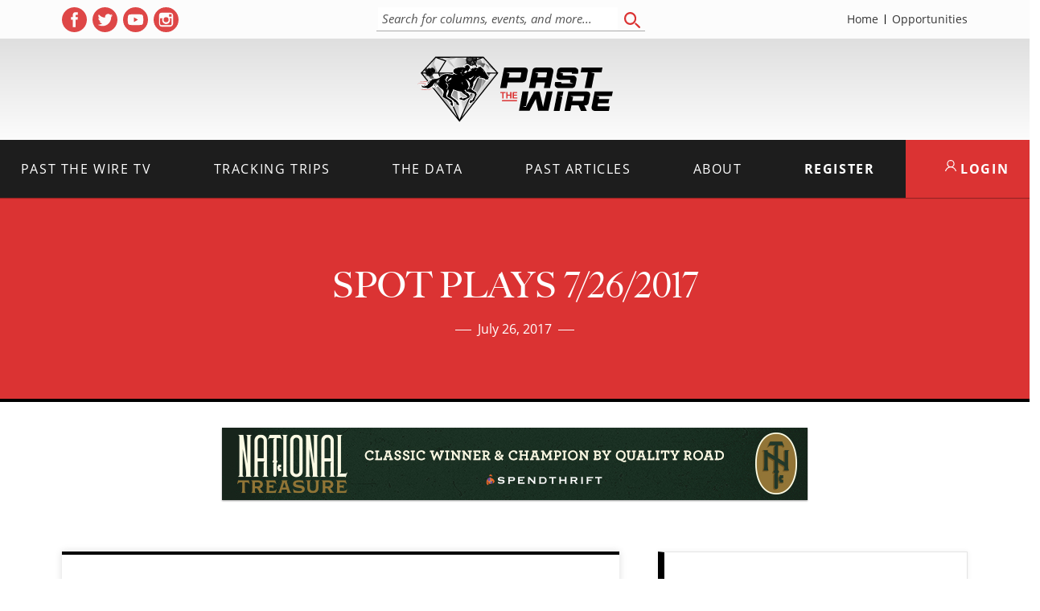

--- FILE ---
content_type: text/html; charset=utf-8
request_url: https://www.google.com/recaptcha/api2/anchor?ar=1&k=6LfHrSkUAAAAAPnKk5cT6JuKlKPzbwyTYuO8--Vr&co=aHR0cHM6Ly9wYXN0dGhld2lyZS5jb206NDQz&hl=en&v=N67nZn4AqZkNcbeMu4prBgzg&size=invisible&anchor-ms=20000&execute-ms=30000&cb=g85zxqpmzbw9
body_size: 49423
content:
<!DOCTYPE HTML><html dir="ltr" lang="en"><head><meta http-equiv="Content-Type" content="text/html; charset=UTF-8">
<meta http-equiv="X-UA-Compatible" content="IE=edge">
<title>reCAPTCHA</title>
<style type="text/css">
/* cyrillic-ext */
@font-face {
  font-family: 'Roboto';
  font-style: normal;
  font-weight: 400;
  font-stretch: 100%;
  src: url(//fonts.gstatic.com/s/roboto/v48/KFO7CnqEu92Fr1ME7kSn66aGLdTylUAMa3GUBHMdazTgWw.woff2) format('woff2');
  unicode-range: U+0460-052F, U+1C80-1C8A, U+20B4, U+2DE0-2DFF, U+A640-A69F, U+FE2E-FE2F;
}
/* cyrillic */
@font-face {
  font-family: 'Roboto';
  font-style: normal;
  font-weight: 400;
  font-stretch: 100%;
  src: url(//fonts.gstatic.com/s/roboto/v48/KFO7CnqEu92Fr1ME7kSn66aGLdTylUAMa3iUBHMdazTgWw.woff2) format('woff2');
  unicode-range: U+0301, U+0400-045F, U+0490-0491, U+04B0-04B1, U+2116;
}
/* greek-ext */
@font-face {
  font-family: 'Roboto';
  font-style: normal;
  font-weight: 400;
  font-stretch: 100%;
  src: url(//fonts.gstatic.com/s/roboto/v48/KFO7CnqEu92Fr1ME7kSn66aGLdTylUAMa3CUBHMdazTgWw.woff2) format('woff2');
  unicode-range: U+1F00-1FFF;
}
/* greek */
@font-face {
  font-family: 'Roboto';
  font-style: normal;
  font-weight: 400;
  font-stretch: 100%;
  src: url(//fonts.gstatic.com/s/roboto/v48/KFO7CnqEu92Fr1ME7kSn66aGLdTylUAMa3-UBHMdazTgWw.woff2) format('woff2');
  unicode-range: U+0370-0377, U+037A-037F, U+0384-038A, U+038C, U+038E-03A1, U+03A3-03FF;
}
/* math */
@font-face {
  font-family: 'Roboto';
  font-style: normal;
  font-weight: 400;
  font-stretch: 100%;
  src: url(//fonts.gstatic.com/s/roboto/v48/KFO7CnqEu92Fr1ME7kSn66aGLdTylUAMawCUBHMdazTgWw.woff2) format('woff2');
  unicode-range: U+0302-0303, U+0305, U+0307-0308, U+0310, U+0312, U+0315, U+031A, U+0326-0327, U+032C, U+032F-0330, U+0332-0333, U+0338, U+033A, U+0346, U+034D, U+0391-03A1, U+03A3-03A9, U+03B1-03C9, U+03D1, U+03D5-03D6, U+03F0-03F1, U+03F4-03F5, U+2016-2017, U+2034-2038, U+203C, U+2040, U+2043, U+2047, U+2050, U+2057, U+205F, U+2070-2071, U+2074-208E, U+2090-209C, U+20D0-20DC, U+20E1, U+20E5-20EF, U+2100-2112, U+2114-2115, U+2117-2121, U+2123-214F, U+2190, U+2192, U+2194-21AE, U+21B0-21E5, U+21F1-21F2, U+21F4-2211, U+2213-2214, U+2216-22FF, U+2308-230B, U+2310, U+2319, U+231C-2321, U+2336-237A, U+237C, U+2395, U+239B-23B7, U+23D0, U+23DC-23E1, U+2474-2475, U+25AF, U+25B3, U+25B7, U+25BD, U+25C1, U+25CA, U+25CC, U+25FB, U+266D-266F, U+27C0-27FF, U+2900-2AFF, U+2B0E-2B11, U+2B30-2B4C, U+2BFE, U+3030, U+FF5B, U+FF5D, U+1D400-1D7FF, U+1EE00-1EEFF;
}
/* symbols */
@font-face {
  font-family: 'Roboto';
  font-style: normal;
  font-weight: 400;
  font-stretch: 100%;
  src: url(//fonts.gstatic.com/s/roboto/v48/KFO7CnqEu92Fr1ME7kSn66aGLdTylUAMaxKUBHMdazTgWw.woff2) format('woff2');
  unicode-range: U+0001-000C, U+000E-001F, U+007F-009F, U+20DD-20E0, U+20E2-20E4, U+2150-218F, U+2190, U+2192, U+2194-2199, U+21AF, U+21E6-21F0, U+21F3, U+2218-2219, U+2299, U+22C4-22C6, U+2300-243F, U+2440-244A, U+2460-24FF, U+25A0-27BF, U+2800-28FF, U+2921-2922, U+2981, U+29BF, U+29EB, U+2B00-2BFF, U+4DC0-4DFF, U+FFF9-FFFB, U+10140-1018E, U+10190-1019C, U+101A0, U+101D0-101FD, U+102E0-102FB, U+10E60-10E7E, U+1D2C0-1D2D3, U+1D2E0-1D37F, U+1F000-1F0FF, U+1F100-1F1AD, U+1F1E6-1F1FF, U+1F30D-1F30F, U+1F315, U+1F31C, U+1F31E, U+1F320-1F32C, U+1F336, U+1F378, U+1F37D, U+1F382, U+1F393-1F39F, U+1F3A7-1F3A8, U+1F3AC-1F3AF, U+1F3C2, U+1F3C4-1F3C6, U+1F3CA-1F3CE, U+1F3D4-1F3E0, U+1F3ED, U+1F3F1-1F3F3, U+1F3F5-1F3F7, U+1F408, U+1F415, U+1F41F, U+1F426, U+1F43F, U+1F441-1F442, U+1F444, U+1F446-1F449, U+1F44C-1F44E, U+1F453, U+1F46A, U+1F47D, U+1F4A3, U+1F4B0, U+1F4B3, U+1F4B9, U+1F4BB, U+1F4BF, U+1F4C8-1F4CB, U+1F4D6, U+1F4DA, U+1F4DF, U+1F4E3-1F4E6, U+1F4EA-1F4ED, U+1F4F7, U+1F4F9-1F4FB, U+1F4FD-1F4FE, U+1F503, U+1F507-1F50B, U+1F50D, U+1F512-1F513, U+1F53E-1F54A, U+1F54F-1F5FA, U+1F610, U+1F650-1F67F, U+1F687, U+1F68D, U+1F691, U+1F694, U+1F698, U+1F6AD, U+1F6B2, U+1F6B9-1F6BA, U+1F6BC, U+1F6C6-1F6CF, U+1F6D3-1F6D7, U+1F6E0-1F6EA, U+1F6F0-1F6F3, U+1F6F7-1F6FC, U+1F700-1F7FF, U+1F800-1F80B, U+1F810-1F847, U+1F850-1F859, U+1F860-1F887, U+1F890-1F8AD, U+1F8B0-1F8BB, U+1F8C0-1F8C1, U+1F900-1F90B, U+1F93B, U+1F946, U+1F984, U+1F996, U+1F9E9, U+1FA00-1FA6F, U+1FA70-1FA7C, U+1FA80-1FA89, U+1FA8F-1FAC6, U+1FACE-1FADC, U+1FADF-1FAE9, U+1FAF0-1FAF8, U+1FB00-1FBFF;
}
/* vietnamese */
@font-face {
  font-family: 'Roboto';
  font-style: normal;
  font-weight: 400;
  font-stretch: 100%;
  src: url(//fonts.gstatic.com/s/roboto/v48/KFO7CnqEu92Fr1ME7kSn66aGLdTylUAMa3OUBHMdazTgWw.woff2) format('woff2');
  unicode-range: U+0102-0103, U+0110-0111, U+0128-0129, U+0168-0169, U+01A0-01A1, U+01AF-01B0, U+0300-0301, U+0303-0304, U+0308-0309, U+0323, U+0329, U+1EA0-1EF9, U+20AB;
}
/* latin-ext */
@font-face {
  font-family: 'Roboto';
  font-style: normal;
  font-weight: 400;
  font-stretch: 100%;
  src: url(//fonts.gstatic.com/s/roboto/v48/KFO7CnqEu92Fr1ME7kSn66aGLdTylUAMa3KUBHMdazTgWw.woff2) format('woff2');
  unicode-range: U+0100-02BA, U+02BD-02C5, U+02C7-02CC, U+02CE-02D7, U+02DD-02FF, U+0304, U+0308, U+0329, U+1D00-1DBF, U+1E00-1E9F, U+1EF2-1EFF, U+2020, U+20A0-20AB, U+20AD-20C0, U+2113, U+2C60-2C7F, U+A720-A7FF;
}
/* latin */
@font-face {
  font-family: 'Roboto';
  font-style: normal;
  font-weight: 400;
  font-stretch: 100%;
  src: url(//fonts.gstatic.com/s/roboto/v48/KFO7CnqEu92Fr1ME7kSn66aGLdTylUAMa3yUBHMdazQ.woff2) format('woff2');
  unicode-range: U+0000-00FF, U+0131, U+0152-0153, U+02BB-02BC, U+02C6, U+02DA, U+02DC, U+0304, U+0308, U+0329, U+2000-206F, U+20AC, U+2122, U+2191, U+2193, U+2212, U+2215, U+FEFF, U+FFFD;
}
/* cyrillic-ext */
@font-face {
  font-family: 'Roboto';
  font-style: normal;
  font-weight: 500;
  font-stretch: 100%;
  src: url(//fonts.gstatic.com/s/roboto/v48/KFO7CnqEu92Fr1ME7kSn66aGLdTylUAMa3GUBHMdazTgWw.woff2) format('woff2');
  unicode-range: U+0460-052F, U+1C80-1C8A, U+20B4, U+2DE0-2DFF, U+A640-A69F, U+FE2E-FE2F;
}
/* cyrillic */
@font-face {
  font-family: 'Roboto';
  font-style: normal;
  font-weight: 500;
  font-stretch: 100%;
  src: url(//fonts.gstatic.com/s/roboto/v48/KFO7CnqEu92Fr1ME7kSn66aGLdTylUAMa3iUBHMdazTgWw.woff2) format('woff2');
  unicode-range: U+0301, U+0400-045F, U+0490-0491, U+04B0-04B1, U+2116;
}
/* greek-ext */
@font-face {
  font-family: 'Roboto';
  font-style: normal;
  font-weight: 500;
  font-stretch: 100%;
  src: url(//fonts.gstatic.com/s/roboto/v48/KFO7CnqEu92Fr1ME7kSn66aGLdTylUAMa3CUBHMdazTgWw.woff2) format('woff2');
  unicode-range: U+1F00-1FFF;
}
/* greek */
@font-face {
  font-family: 'Roboto';
  font-style: normal;
  font-weight: 500;
  font-stretch: 100%;
  src: url(//fonts.gstatic.com/s/roboto/v48/KFO7CnqEu92Fr1ME7kSn66aGLdTylUAMa3-UBHMdazTgWw.woff2) format('woff2');
  unicode-range: U+0370-0377, U+037A-037F, U+0384-038A, U+038C, U+038E-03A1, U+03A3-03FF;
}
/* math */
@font-face {
  font-family: 'Roboto';
  font-style: normal;
  font-weight: 500;
  font-stretch: 100%;
  src: url(//fonts.gstatic.com/s/roboto/v48/KFO7CnqEu92Fr1ME7kSn66aGLdTylUAMawCUBHMdazTgWw.woff2) format('woff2');
  unicode-range: U+0302-0303, U+0305, U+0307-0308, U+0310, U+0312, U+0315, U+031A, U+0326-0327, U+032C, U+032F-0330, U+0332-0333, U+0338, U+033A, U+0346, U+034D, U+0391-03A1, U+03A3-03A9, U+03B1-03C9, U+03D1, U+03D5-03D6, U+03F0-03F1, U+03F4-03F5, U+2016-2017, U+2034-2038, U+203C, U+2040, U+2043, U+2047, U+2050, U+2057, U+205F, U+2070-2071, U+2074-208E, U+2090-209C, U+20D0-20DC, U+20E1, U+20E5-20EF, U+2100-2112, U+2114-2115, U+2117-2121, U+2123-214F, U+2190, U+2192, U+2194-21AE, U+21B0-21E5, U+21F1-21F2, U+21F4-2211, U+2213-2214, U+2216-22FF, U+2308-230B, U+2310, U+2319, U+231C-2321, U+2336-237A, U+237C, U+2395, U+239B-23B7, U+23D0, U+23DC-23E1, U+2474-2475, U+25AF, U+25B3, U+25B7, U+25BD, U+25C1, U+25CA, U+25CC, U+25FB, U+266D-266F, U+27C0-27FF, U+2900-2AFF, U+2B0E-2B11, U+2B30-2B4C, U+2BFE, U+3030, U+FF5B, U+FF5D, U+1D400-1D7FF, U+1EE00-1EEFF;
}
/* symbols */
@font-face {
  font-family: 'Roboto';
  font-style: normal;
  font-weight: 500;
  font-stretch: 100%;
  src: url(//fonts.gstatic.com/s/roboto/v48/KFO7CnqEu92Fr1ME7kSn66aGLdTylUAMaxKUBHMdazTgWw.woff2) format('woff2');
  unicode-range: U+0001-000C, U+000E-001F, U+007F-009F, U+20DD-20E0, U+20E2-20E4, U+2150-218F, U+2190, U+2192, U+2194-2199, U+21AF, U+21E6-21F0, U+21F3, U+2218-2219, U+2299, U+22C4-22C6, U+2300-243F, U+2440-244A, U+2460-24FF, U+25A0-27BF, U+2800-28FF, U+2921-2922, U+2981, U+29BF, U+29EB, U+2B00-2BFF, U+4DC0-4DFF, U+FFF9-FFFB, U+10140-1018E, U+10190-1019C, U+101A0, U+101D0-101FD, U+102E0-102FB, U+10E60-10E7E, U+1D2C0-1D2D3, U+1D2E0-1D37F, U+1F000-1F0FF, U+1F100-1F1AD, U+1F1E6-1F1FF, U+1F30D-1F30F, U+1F315, U+1F31C, U+1F31E, U+1F320-1F32C, U+1F336, U+1F378, U+1F37D, U+1F382, U+1F393-1F39F, U+1F3A7-1F3A8, U+1F3AC-1F3AF, U+1F3C2, U+1F3C4-1F3C6, U+1F3CA-1F3CE, U+1F3D4-1F3E0, U+1F3ED, U+1F3F1-1F3F3, U+1F3F5-1F3F7, U+1F408, U+1F415, U+1F41F, U+1F426, U+1F43F, U+1F441-1F442, U+1F444, U+1F446-1F449, U+1F44C-1F44E, U+1F453, U+1F46A, U+1F47D, U+1F4A3, U+1F4B0, U+1F4B3, U+1F4B9, U+1F4BB, U+1F4BF, U+1F4C8-1F4CB, U+1F4D6, U+1F4DA, U+1F4DF, U+1F4E3-1F4E6, U+1F4EA-1F4ED, U+1F4F7, U+1F4F9-1F4FB, U+1F4FD-1F4FE, U+1F503, U+1F507-1F50B, U+1F50D, U+1F512-1F513, U+1F53E-1F54A, U+1F54F-1F5FA, U+1F610, U+1F650-1F67F, U+1F687, U+1F68D, U+1F691, U+1F694, U+1F698, U+1F6AD, U+1F6B2, U+1F6B9-1F6BA, U+1F6BC, U+1F6C6-1F6CF, U+1F6D3-1F6D7, U+1F6E0-1F6EA, U+1F6F0-1F6F3, U+1F6F7-1F6FC, U+1F700-1F7FF, U+1F800-1F80B, U+1F810-1F847, U+1F850-1F859, U+1F860-1F887, U+1F890-1F8AD, U+1F8B0-1F8BB, U+1F8C0-1F8C1, U+1F900-1F90B, U+1F93B, U+1F946, U+1F984, U+1F996, U+1F9E9, U+1FA00-1FA6F, U+1FA70-1FA7C, U+1FA80-1FA89, U+1FA8F-1FAC6, U+1FACE-1FADC, U+1FADF-1FAE9, U+1FAF0-1FAF8, U+1FB00-1FBFF;
}
/* vietnamese */
@font-face {
  font-family: 'Roboto';
  font-style: normal;
  font-weight: 500;
  font-stretch: 100%;
  src: url(//fonts.gstatic.com/s/roboto/v48/KFO7CnqEu92Fr1ME7kSn66aGLdTylUAMa3OUBHMdazTgWw.woff2) format('woff2');
  unicode-range: U+0102-0103, U+0110-0111, U+0128-0129, U+0168-0169, U+01A0-01A1, U+01AF-01B0, U+0300-0301, U+0303-0304, U+0308-0309, U+0323, U+0329, U+1EA0-1EF9, U+20AB;
}
/* latin-ext */
@font-face {
  font-family: 'Roboto';
  font-style: normal;
  font-weight: 500;
  font-stretch: 100%;
  src: url(//fonts.gstatic.com/s/roboto/v48/KFO7CnqEu92Fr1ME7kSn66aGLdTylUAMa3KUBHMdazTgWw.woff2) format('woff2');
  unicode-range: U+0100-02BA, U+02BD-02C5, U+02C7-02CC, U+02CE-02D7, U+02DD-02FF, U+0304, U+0308, U+0329, U+1D00-1DBF, U+1E00-1E9F, U+1EF2-1EFF, U+2020, U+20A0-20AB, U+20AD-20C0, U+2113, U+2C60-2C7F, U+A720-A7FF;
}
/* latin */
@font-face {
  font-family: 'Roboto';
  font-style: normal;
  font-weight: 500;
  font-stretch: 100%;
  src: url(//fonts.gstatic.com/s/roboto/v48/KFO7CnqEu92Fr1ME7kSn66aGLdTylUAMa3yUBHMdazQ.woff2) format('woff2');
  unicode-range: U+0000-00FF, U+0131, U+0152-0153, U+02BB-02BC, U+02C6, U+02DA, U+02DC, U+0304, U+0308, U+0329, U+2000-206F, U+20AC, U+2122, U+2191, U+2193, U+2212, U+2215, U+FEFF, U+FFFD;
}
/* cyrillic-ext */
@font-face {
  font-family: 'Roboto';
  font-style: normal;
  font-weight: 900;
  font-stretch: 100%;
  src: url(//fonts.gstatic.com/s/roboto/v48/KFO7CnqEu92Fr1ME7kSn66aGLdTylUAMa3GUBHMdazTgWw.woff2) format('woff2');
  unicode-range: U+0460-052F, U+1C80-1C8A, U+20B4, U+2DE0-2DFF, U+A640-A69F, U+FE2E-FE2F;
}
/* cyrillic */
@font-face {
  font-family: 'Roboto';
  font-style: normal;
  font-weight: 900;
  font-stretch: 100%;
  src: url(//fonts.gstatic.com/s/roboto/v48/KFO7CnqEu92Fr1ME7kSn66aGLdTylUAMa3iUBHMdazTgWw.woff2) format('woff2');
  unicode-range: U+0301, U+0400-045F, U+0490-0491, U+04B0-04B1, U+2116;
}
/* greek-ext */
@font-face {
  font-family: 'Roboto';
  font-style: normal;
  font-weight: 900;
  font-stretch: 100%;
  src: url(//fonts.gstatic.com/s/roboto/v48/KFO7CnqEu92Fr1ME7kSn66aGLdTylUAMa3CUBHMdazTgWw.woff2) format('woff2');
  unicode-range: U+1F00-1FFF;
}
/* greek */
@font-face {
  font-family: 'Roboto';
  font-style: normal;
  font-weight: 900;
  font-stretch: 100%;
  src: url(//fonts.gstatic.com/s/roboto/v48/KFO7CnqEu92Fr1ME7kSn66aGLdTylUAMa3-UBHMdazTgWw.woff2) format('woff2');
  unicode-range: U+0370-0377, U+037A-037F, U+0384-038A, U+038C, U+038E-03A1, U+03A3-03FF;
}
/* math */
@font-face {
  font-family: 'Roboto';
  font-style: normal;
  font-weight: 900;
  font-stretch: 100%;
  src: url(//fonts.gstatic.com/s/roboto/v48/KFO7CnqEu92Fr1ME7kSn66aGLdTylUAMawCUBHMdazTgWw.woff2) format('woff2');
  unicode-range: U+0302-0303, U+0305, U+0307-0308, U+0310, U+0312, U+0315, U+031A, U+0326-0327, U+032C, U+032F-0330, U+0332-0333, U+0338, U+033A, U+0346, U+034D, U+0391-03A1, U+03A3-03A9, U+03B1-03C9, U+03D1, U+03D5-03D6, U+03F0-03F1, U+03F4-03F5, U+2016-2017, U+2034-2038, U+203C, U+2040, U+2043, U+2047, U+2050, U+2057, U+205F, U+2070-2071, U+2074-208E, U+2090-209C, U+20D0-20DC, U+20E1, U+20E5-20EF, U+2100-2112, U+2114-2115, U+2117-2121, U+2123-214F, U+2190, U+2192, U+2194-21AE, U+21B0-21E5, U+21F1-21F2, U+21F4-2211, U+2213-2214, U+2216-22FF, U+2308-230B, U+2310, U+2319, U+231C-2321, U+2336-237A, U+237C, U+2395, U+239B-23B7, U+23D0, U+23DC-23E1, U+2474-2475, U+25AF, U+25B3, U+25B7, U+25BD, U+25C1, U+25CA, U+25CC, U+25FB, U+266D-266F, U+27C0-27FF, U+2900-2AFF, U+2B0E-2B11, U+2B30-2B4C, U+2BFE, U+3030, U+FF5B, U+FF5D, U+1D400-1D7FF, U+1EE00-1EEFF;
}
/* symbols */
@font-face {
  font-family: 'Roboto';
  font-style: normal;
  font-weight: 900;
  font-stretch: 100%;
  src: url(//fonts.gstatic.com/s/roboto/v48/KFO7CnqEu92Fr1ME7kSn66aGLdTylUAMaxKUBHMdazTgWw.woff2) format('woff2');
  unicode-range: U+0001-000C, U+000E-001F, U+007F-009F, U+20DD-20E0, U+20E2-20E4, U+2150-218F, U+2190, U+2192, U+2194-2199, U+21AF, U+21E6-21F0, U+21F3, U+2218-2219, U+2299, U+22C4-22C6, U+2300-243F, U+2440-244A, U+2460-24FF, U+25A0-27BF, U+2800-28FF, U+2921-2922, U+2981, U+29BF, U+29EB, U+2B00-2BFF, U+4DC0-4DFF, U+FFF9-FFFB, U+10140-1018E, U+10190-1019C, U+101A0, U+101D0-101FD, U+102E0-102FB, U+10E60-10E7E, U+1D2C0-1D2D3, U+1D2E0-1D37F, U+1F000-1F0FF, U+1F100-1F1AD, U+1F1E6-1F1FF, U+1F30D-1F30F, U+1F315, U+1F31C, U+1F31E, U+1F320-1F32C, U+1F336, U+1F378, U+1F37D, U+1F382, U+1F393-1F39F, U+1F3A7-1F3A8, U+1F3AC-1F3AF, U+1F3C2, U+1F3C4-1F3C6, U+1F3CA-1F3CE, U+1F3D4-1F3E0, U+1F3ED, U+1F3F1-1F3F3, U+1F3F5-1F3F7, U+1F408, U+1F415, U+1F41F, U+1F426, U+1F43F, U+1F441-1F442, U+1F444, U+1F446-1F449, U+1F44C-1F44E, U+1F453, U+1F46A, U+1F47D, U+1F4A3, U+1F4B0, U+1F4B3, U+1F4B9, U+1F4BB, U+1F4BF, U+1F4C8-1F4CB, U+1F4D6, U+1F4DA, U+1F4DF, U+1F4E3-1F4E6, U+1F4EA-1F4ED, U+1F4F7, U+1F4F9-1F4FB, U+1F4FD-1F4FE, U+1F503, U+1F507-1F50B, U+1F50D, U+1F512-1F513, U+1F53E-1F54A, U+1F54F-1F5FA, U+1F610, U+1F650-1F67F, U+1F687, U+1F68D, U+1F691, U+1F694, U+1F698, U+1F6AD, U+1F6B2, U+1F6B9-1F6BA, U+1F6BC, U+1F6C6-1F6CF, U+1F6D3-1F6D7, U+1F6E0-1F6EA, U+1F6F0-1F6F3, U+1F6F7-1F6FC, U+1F700-1F7FF, U+1F800-1F80B, U+1F810-1F847, U+1F850-1F859, U+1F860-1F887, U+1F890-1F8AD, U+1F8B0-1F8BB, U+1F8C0-1F8C1, U+1F900-1F90B, U+1F93B, U+1F946, U+1F984, U+1F996, U+1F9E9, U+1FA00-1FA6F, U+1FA70-1FA7C, U+1FA80-1FA89, U+1FA8F-1FAC6, U+1FACE-1FADC, U+1FADF-1FAE9, U+1FAF0-1FAF8, U+1FB00-1FBFF;
}
/* vietnamese */
@font-face {
  font-family: 'Roboto';
  font-style: normal;
  font-weight: 900;
  font-stretch: 100%;
  src: url(//fonts.gstatic.com/s/roboto/v48/KFO7CnqEu92Fr1ME7kSn66aGLdTylUAMa3OUBHMdazTgWw.woff2) format('woff2');
  unicode-range: U+0102-0103, U+0110-0111, U+0128-0129, U+0168-0169, U+01A0-01A1, U+01AF-01B0, U+0300-0301, U+0303-0304, U+0308-0309, U+0323, U+0329, U+1EA0-1EF9, U+20AB;
}
/* latin-ext */
@font-face {
  font-family: 'Roboto';
  font-style: normal;
  font-weight: 900;
  font-stretch: 100%;
  src: url(//fonts.gstatic.com/s/roboto/v48/KFO7CnqEu92Fr1ME7kSn66aGLdTylUAMa3KUBHMdazTgWw.woff2) format('woff2');
  unicode-range: U+0100-02BA, U+02BD-02C5, U+02C7-02CC, U+02CE-02D7, U+02DD-02FF, U+0304, U+0308, U+0329, U+1D00-1DBF, U+1E00-1E9F, U+1EF2-1EFF, U+2020, U+20A0-20AB, U+20AD-20C0, U+2113, U+2C60-2C7F, U+A720-A7FF;
}
/* latin */
@font-face {
  font-family: 'Roboto';
  font-style: normal;
  font-weight: 900;
  font-stretch: 100%;
  src: url(//fonts.gstatic.com/s/roboto/v48/KFO7CnqEu92Fr1ME7kSn66aGLdTylUAMa3yUBHMdazQ.woff2) format('woff2');
  unicode-range: U+0000-00FF, U+0131, U+0152-0153, U+02BB-02BC, U+02C6, U+02DA, U+02DC, U+0304, U+0308, U+0329, U+2000-206F, U+20AC, U+2122, U+2191, U+2193, U+2212, U+2215, U+FEFF, U+FFFD;
}

</style>
<link rel="stylesheet" type="text/css" href="https://www.gstatic.com/recaptcha/releases/N67nZn4AqZkNcbeMu4prBgzg/styles__ltr.css">
<script nonce="B697IlZliuCtWCiRuF-SEg" type="text/javascript">window['__recaptcha_api'] = 'https://www.google.com/recaptcha/api2/';</script>
<script type="text/javascript" src="https://www.gstatic.com/recaptcha/releases/N67nZn4AqZkNcbeMu4prBgzg/recaptcha__en.js" nonce="B697IlZliuCtWCiRuF-SEg">
      
    </script></head>
<body><div id="rc-anchor-alert" class="rc-anchor-alert"></div>
<input type="hidden" id="recaptcha-token" value="[base64]">
<script type="text/javascript" nonce="B697IlZliuCtWCiRuF-SEg">
      recaptcha.anchor.Main.init("[\x22ainput\x22,[\x22bgdata\x22,\x22\x22,\[base64]/[base64]/[base64]/[base64]/[base64]/[base64]/[base64]/[base64]/bmV3IFlbcV0oQVswXSk6aD09Mj9uZXcgWVtxXShBWzBdLEFbMV0pOmg9PTM/bmV3IFlbcV0oQVswXSxBWzFdLEFbMl0pOmg9PTQ/[base64]/aXcoSS5ILEkpOngoOCx0cnVlLEkpfSxFMj12LnJlcXVlc3RJZGxlQ2FsbGJhY2s/[base64]/[base64]/[base64]/[base64]\\u003d\x22,\[base64]\\u003d\\u003d\x22,\x22w7nCkVTClEbDlsOSw7cJY8K3VMKHEm3CkTcBw5HCm8OGwq5jw6vDrcK6woDDvnw6NcOAwpnChcKow51tW8O4U0DCiMO+IxvDhcKWf8KESUdwf31Aw54YY3pUdsOZfsK/w5rChMKVw5YwdcKLQcK0OSJfEMKmw4zDuX7DgUHCvnjCrmpgPcKKZsOew6ZJw40pwoBrICnCp8KaaQfDj8K6asKuw7tPw7htD8Kew4HCvsOwwpzDigHDqMKcw5LCscKMYn/CuH0dasODwp/[base64]/Cs8KLIsO7OFDDtcKcw6V2IsKzw7RmwrnDrmxpw5PCg2bDhnDCp8KYw5fCrgJ4BMO/w6oUexDCmcKuB04Bw5MeOMORUTNEZsOkwo1mYMK3w4/Dp1HCscKuwrI6w712KMOew5AsT3MmUz1fw5QyRwnDjHANw5bDoMKHXGIxYsKILcK+Ggd/[base64]/CmcOxw4rCqA/DuDfDhCPCrsOlwpBlw6Acw5nChGjCqcKveMKDw5EgXG1Aw6k/[base64]/CksKtwqljw4MowoNAw4zDh0PCiWDDjGTDrcKZw6XDszB1wpJTd8KzHsKSBcO6wqLCmcK5ecKOwq9rO0hQOcKzCMOMw6wLwrRRY8K1wpoVbCVtw4BrVsKVwp0uw5XDoHt/[base64]/CjQfCl8KfO0JPw7LCscKJZE7CgcKxw60uWG/DiELCksKHw73CixspwofCpR/Cv8K3wo4JwrFdw77DpiU2LsO0w53DuV4PLcOdZcOyLzrDlcKvaiHDi8KRwrIDwr44CynCssKwwoYJccONwpgqXsOLZcOAFMOWPR4Nwow3wrd8w7fDsXvDqRPCtMOqwpTCrMKgaMK/w7DCqD/DicOqdMO1cEkeOywqCsObwqDCtDhdw4fCvnzChjLCrzZbwpLDqcKyw4dKEG0jw67DiX7DusK1Cnphw4N0acKCw5Eawqxlw6DDtUzDjRJTw5shwooYw7TDhsOEwonDs8KZwrsZLcORw57CuR7CmcO/CEXDpi/Ci8OyQiXCl8O4OX/CisOgwoMsBScdwpzCtmAsS8OyV8OFwoHCkhjCjcKkd8OHwovDgwVoFFTCggXDosKnwopcwqXCksOcwp/DsH7DtsK/w4LCuzYIwqHCtiHDnsKJDycqBFzDt8Ojf2PDmsOSwr40w4HCtRkTw4hCw77CiyLCvMO5wr/[base64]/CtE7Dt2DDkWoPflE2eCnCi8KJU0Q4w4vCqMKOwqhbDsONwpR7YwbChn8Mw7nCkMOrw77DimotSDnCtVl+wpwmM8Ovwr/CgwfDgcO6w5cpwoJOw69Rw5oowqXDnMOWw5/CmMOuBsKMw6NNw4HCkDAgWsOZOMKjw5fDhsKHwoHDpcKlaMK9w7DCiRRgwpZJwq55XTrDslrDtztsVCIgw61zAcObIsKqw5poAsKjIMO9XCgrw7PCocKfw5HDpl3DgjrDsEhzw4V8wrttwo/CoSRewp3CsCwdLMKzwoZHwqTCgMKmw4QfwqwsD8K9dnLDqFYTIcKOJBU0wqLCisOFW8O+GlAWwqp7SMKcDsKYw4JWw5LCg8OwaAESw4M5wqHCjy7Cl8OWZ8OPIxXDlcOkwppaw600w7/Dtk/DpHJYw7M1EXHDvxcAOsOGwpzDgno0w5vCq8O3a2kHw63CucOew4TDocOEVS9FwpETwp7Ckj0/[base64]/CtMKFWcOmwoUgJ8OhbcK2dTdiZcOyCBslw4E/[base64]/wrrDlS7CtsOUREFOwqk+F1zDp8ODw7/CjsOlwonCscKbwoLDiy8qwoTChVXChsKIw5NFHB/DoMKZwoXCi8KCw6FgwpHDiU8gC1fCmyXCtAx9dXrCs3kywqPCqFEMWcOOXF5He8OcwrTDkMOYwrTDhFIARMKwLcKRJMO8w7sWL8KSIsOgwqrDiWrDuMOSwoZ2woTCqxk/KX3ClcOzwrxlBksKw7ZUwqotbMKtw7rCkDkJwqMkI1DCrsKgw69sw57DncKecMO7RCxnCyV/YMOfwr7CjsK+byB/w601w4zDtMOKw7M9w6zDkAUTw47CuRfCqGfClMO/wockwr3Cp8OBwooiw4HDssOUw73DmsO1VcOGNmTDqRR1woHCgcOCwrlswqLDj8Ouw70iPjHDg8Oxw7Unw7B6wobCmAxOw6s8wq7DjARdw4FDFnHCn8KXw5koFmorwoPDk8OmMHZ/[base64]/Ct8Kpw7DDk8KtwrXDhcKOwoFQe8O5w4HDlsO0w74kEDLDmHkuVnonw6ccwpBdwqPCkXTDoWk5EQ3DjcOpcVbCqgfDq8KvODfCvsKww4nCn8KKDkdQIlxUDsKmw5VIJjDChXBxw6nDmlt0wpYhwobDiMOdIMOlw6XDoMKwHlnDncO+IcK+wop/w6zDucOWCmvDp2USw5vDsVcrc8KLc2RWw47ChMOWw5LDpMKpA1TCkBc6b8OJKMKxdsO+w6FlGR3Do8OSw5zDi8OnwpzCmcKhw4MYDsKEwrHDgsO4XjfCvsOPXcOJw613wr/ChcKPwoxfAsOzZcKJwrsWw7LCgMKmZ2TDlsKLw6LDhVMuwpMnbcKfwpZFU33DrMK+OGAaw4LCg2U9wrzCvHfDig7DtkLDrQV4wqLDtMKbwqHCn8O0wp4EW8ODTcOVdMK/G3nCr8K9GQVkwo/DuGtgwqcbGCYCHXoLw6DCkMOewpPDksKOwoRPw7A+eiQRwoJhdhfCpcOLw5PDg8OOw7bDvB3DkBspw5/DosKKB8OVVzjDv1rDn0TCq8KjZxMPTjXDmlXDssKjwpFrSXh5w7bDmGc7YEDDslLDmhcCah/CmMKCc8OnTxxrwphtRsKsw58kVnMwQ8Oxw6LCpMKLDCdQw6HDvMKMP1MNRMOkF8OpSCTClksNwp7DlsK1wpIGLwDDg8KsOsOTBnvCjH/DucK0f0xWGR3DoMOAwrgzw55WOcKKdsO9wqbChMOUTURWw6E1fMOXH8Kaw7PCvXhYGsKbwqJHBy0qDMO/[base64]/[base64]/wq4yw6zDs1w/wppUFwcsw6PDtMOxw4LCujlTc8O4w4nDtMKbQsOcH8OQdREVw5prw7TCoMK2wpHCnsOcfcOYwq0YwpckTcKmwpzCg2EcasOwL8OAwqtMM2fDnmvDr33DnW7DjcOmwql6w6/CsMO6w793TyzCqQTDlyNBw6w9SmPCknbCvcKew79/IHYlw5TClcKLw4HCqMKmPgEDw5kxwrACJC9rOMKAWhTCrsOww7HCv8Ofw4HDrsOqw6nCoB/Cv8KxJwrDun8OHG1vwpnDp8OiGMKHAMKVD2DDg8KMw5UWWcKhIEZQe8KrC8KbQRjCoH7CnMKew5bDj8Ode8OiwqzDisKnw4jDh0Qdw4Yjw5kBHm85eBhhwprDl1bCslfCqCDCvznDg03Dkg3CrsKNw5g6ck7Cl3A+NsOkw4NEwr/Dp8Kww6Qmwrg+D8O5EsKqwpFsH8KewpLCg8KSw6JJw5Naw6w6wrwUGsKswoVkEWjCq2MWwpfDoQbCicKow5U/KVzCvhJEwqJCwpcLI8OCZsOYw7I8w75uwqxSwpBOWmvCrhnDmDnDgHEhw4fDlcKXHsOQw63CmcOMwo/DmsKuw5/[base64]/CrSrClivCocK5UzFIFClCw7rCsltoNsOewq5KwplDw4/Dm0LDr8KtLsKKXcK7JsOQwpE6wqsGcW09M14nwpAVw78/w78SQiTDpMKQX8Onw5BcwqnCscKZw4nCuiZkwoLCmsOsecKcw5LCgcKXVSjCnUbDlcO9wo/Cr8KFPsONMQHDqMKTwoDDoV/[base64]/DGLDpcOgRhfDhFXCg1/Dpl3DoMKsw6N9w7/[base64]/FsK9w6rCqsKgVUHCmzBuwovCqVdSw5EwV8O4csKPKiEvwrB1OMOGwr3CtMKHF8OxJcOhwoFaaF3ChMOHecKlAMKqJUZ2wotIw60eQMO7wqbCicOlwqchNcKfbi00w4obwpTCr3/DssKuwoYzwr7CtsKALcK6McKxbxYNwp1VL3TCi8KbBhR2w4TCucKHUsKpOA7Ch2rCunkjFMKtUsOFRcOjFcO7VsOTGcKEw5XCl1fDin/DhcOIQRTCoH/ClcK8fMKpwr/[base64]/DqsKvw4wMQ8KOTDzCrQHCpWrDt0/[base64]/DucKYw5wAIMKkw7xswqQ1wpzCkzfDnVfCnMK3wqLDsX/DhMOmwqrCpmnCusODUsKkHzbCnzjCoVHDsMOAAElawrPDlcOaw7NOdAtDwpHDnyTDhsODWQnCvcOgw4LCk8K2wpPCvMKJwpsXwonComjDnAHDs0TDlcKOCxLDqsKNGcO+CsOUCVVnw7bDgkHDgCEkw67CosOywpN6CcKCDHN3IMK/[base64]/CgMKkLC7CiXjDt8OzOEfCqMKwQxHCjsK2ZEwuw63Csz7DlcOWVMKAYwrCoMKvw4/[base64]/DksKMwqNPw4hdwobColPCjRMpNMOCwovCucKOLAhVMsKzwqJ9w7vDv3PCj8KaSGE8w7whw7NAUMKDQCApfsKgccK+w6bCvT9VwrEewoHDv2EVwqB4w6fDh8KVVsKVw7/[base64]/[base64]/[base64]/[base64]/[base64]/DoQPDhUBPRMKiw5LCocOOTsKiw6VEw5XDrcKIwrd3wpcHw4J3KsOjwrdIdcOFwqcNw5t0fcKEw7tnw4TDq1ZbwrPDssKqdmzCjjt8FSHCnsOveMOYw4fCrMKawrYRD1TDucOXw5rDicKTXMKhI3DDsW9Bw7lXwo/Cj8KZw5/Dp8KtX8KZwr0swr58w5XCk8OgPVd0cHRZwpB3wogaw7HCvMKBw5LCky3DoGjDncONLhrCicKoZ8OTXcK8Q8KlaAfDm8OEw4gZwrTCnj9LCnjCk8Kqw7JwSsK/cxHCi0LDqHtuwoR5Tjd7wow6bcOuP33Cli/DlcOlwrNRwrg2w7fCtS3CqMKMwrt+w7Viwq5wwrQHVyTCn8KpwoElHMKnd8Oswp18QQJwLQEDBsKgw5A4w4TChQoQwqHDo3cafsK3AsKtfsOfQ8Kzw60PDMO8w4I8wqTDoSJ1w7QgFcOpwrM3LzJFwqIjDkvDiWp9wpl+LcONw6/Cq8KDFU5+wo4ZP2LCozPDn8OXw4cWwohWw4rDqnTCnsOOwpfDg8OVeT0jwqfCokjCkcOLUSbDrcKFJsK4wq/CnCDCt8O1CsO3HUPDq3dowovDlsKJUMOOwrvDqcOHw7fCrAAAw4PChyJLwqBewq97w5DCosO7H2/[base64]/[base64]/DicOgw4dYZxXDlMKLw6DCvsOWwrfCi8OTwr1RZ8KFezIJwpXDkcOOTQjCvnNAR8KNB0TDlsKfw5llOsKowoV6woPDkcO3KksAw57CrsO9GRo2w5DDkzjDoWbDlMO3UsOBBi81w7/DqzPDoCDCtQRuw7BVbMOYwqnDkUtDwqhiwqgCbcOOwrB1Mh/[base64]/DMKudSQrw5vDli/CkMOaSVPDvcK/CcOXw6jDicORw7PCi8KuwrPCmUtZwr0ZCsKAw7cxw6dWwrnCugvDrsOfYyDCsMKQTHDDj8OCQn1hLMOvSsKjwpbCrcOow7fDnV8sM1zDgcKtwqBCwrfDnkLCn8KSw6PDpcO+wpc2w5DDmMK4fzzDiSpWID/DhAgGw4wEHQ7CoTHCsMOtfCfDpcOawroRFQhhKcOuNcK/w5HDn8K/wq3CmHteThfCrcKjAMKFwrMEY3DCj8OHwq7Dm0ZsQTDCu8KaQ8KbwqDDjiQEwoYfw53DpcOBXMOKw63Cv0DCiRMJw5/DrDJ3w4rDncK9wrjDkMKsTMKKw4HCoXTDtBfCmW90wp7DlnzDrsOJFCMZaMOGw7LDoDJbFxfDtsOKMsK4wrLDghzDvsO3F8OsD3lQZsOzUMOWTgIeZMOIB8K+wp3CiMKCwrDDvyhew79Vw4PDg8OIYsKzdMKDD8OuBMO8KMOuw6/CoD7CgFXCt2hsAcORw4rCkcOJw7nDgMK6eMKewoXCompmM2/DiXrDjicUXsKEw6LDunfDoSNvS8Ojwp9sw6A1VBnDs2YNSsODwrDDgcK5wpxdccOOFMKVw6F0wp8SwpnDjMKYw4w6TFfCpsKDwpQOwr8WHsOJQcKSw7fDijQjU8OgBsKRw7PDn8OUdyBgw73DpgHDpiPClCp/FmsZChTDo8OkH04jwoHCr03CqU3CmsKcw5XDtMKEcz/CkijChhNyTXnCiVDChT7CjMOjFh3DmcKSw6TCv1BIw4p5w47CoBPDn8KqM8Otw4rDksOOwq3CuC1dw6HCoiEgw4DCjsO0wpnCmllWwrbDsGrCo8KzBcKcwrPChhcVwopzVHTCucK7w71fwrlNBHNSw4nCj00gwrYnwqnDrQVxYTNiw6c/wrPCu1Utw5pmw4HDi1DDlcO+FcKow4XDj8K8ZcO2w6k/[base64]/[base64]/Dm2TDu8KCwpvChsKwwp8UKGHCgcOgMnU4LcKLwq4Qw54Sw7DCv0pkw6Uqwq3CgAo2DWQQGGXCucOfccO/[base64]/CvsObfTXCicKbK1BwPsOoJcKLDcO5wqc+wrbCh29/CsKxPcOLXMKfW8O4BiDCiFLDvXjDn8OSfcKJYsKZwqd5bMK9XcOPwpoZwrQQXFw4YMOlU23CgMKEwonCucKLw4bCh8K2CsOGMsKReMODFsOkwrZ2wqTCohDDqW9MYVbCgsOVRAXDhDIfbmzDilxfwooPKMO/UErCgyFkwqUywoHCuwTDgcOcw7dlw5Qsw7kfXxrCrsOQw4dpcENBwrDCmTLCqcOLccOxWcOdwpzCjQxcKA57VhHCkxzDvi3DsQ3Dng09fSIad8ODJwPCin/Cr1fDpMKfw5XDtsOhMsK6wr8YHsO2HcOzwqjCqSLCoilHNsKmwroBA2BEQWEMJsKbTnXDmcO2w74+w7x5wpFCOgXDmznDi8OJw47Cs0Q2w7PCkRhZw4TDlgTDpSUMCGTDt8Kgw63Cl8K6woxzw5fDik7DlMK/w7LDqmfCmgrDtcObcjgwEMOswpICw7jDlX1gw6t4wo1WLcOow6ITTwDCi8OPwqtnw7xNOMOdH8Owwo91w6RGw6h9w63CkCjDjsOPSFDCoDpTw5jDucOGw7MqJT/DgMKdw6pywp4sbTjCn19+w6vCv0ktwpsZw73CpznDhMKpIR4/w6kbwqUrZcONw5Jfw47DlsKtEgoBcEoyGCgHUgTDmcOKY1Few5TDh8Ozw6fDg8Ogw7BLw6TCp8OBw6zDmsOvLjxow7R1JcKWwozDngnDscOhw5o+woc7RcOdE8KeS2fDvsONwr/[base64]/V2Rbw7IxwqrCk3EbZ0DDti/DucKDFMKIwrHCj1BOb8KYwptRcMKcIDXDm3dOH2sNL1jCrsOdw7nDtsKEwpPCu8O/W8KHbHwbw77CrjVFwow2bcKUTUjCqcKVwrnChMOaw73DksOPI8KVG8Ouw6fCmyrCpMKXw7VTf3xuwoHCnMOrccOVM8K1IcK3w7IRMkJeZTFfZWjDlyPDplfCicKrwrHCsWnDvMOKbMKtY8O/EBEEwqksRAw2wpIJw6vCqMOOwphwUWrDuMO+w4jCq0XDqsOzwpJOf8OnwoZtBsOJPT/CphMawqNjbVzDkwjCrC7ClMObMMKDB1DDo8OywrPDknt5w6vClMOUwr7CicOkf8KDKEp1N8K1w6ciJXLCtX3Cs1LDtMOrJ0ckw4dAJkJ/f8KAwqPCiMOeU03CjwwlaTIgBTzDk0Iub2XCrXjCq0lTQhzCvcOYwq7CqcOawqPCujYPw6rCqcOHwpI0BsOcYcKqw7Iew5Qnw4PDscOVwoJYGHVVUMKJdg0Sw6JXwoNoYARkaBHCrF/CpcKKwqV8OSlPwoTCqsOAw7QNw7nCmcOnwrwbQcOTRHvDiykwUXHDtl3DvMO8w79RwrlPITpBwobDlDQhQ1oAO8KVw5/DthHDicKQO8OCCxNgR2LCimTCncOpw5jCoQjCkcK9NsOxw6IOw4vDh8OTw758K8O6F8OMw6bCrQ1GVQTDpAbChmzDg8K7I8O0MwMgw5BRDkPCr8KdH8K1w6o3wokQw7MdwoXDtsKJwpzDkE0LK1/[base64]/CisKcU8OkQMOHw5vCl8KtOsKjw5rCh3jDrsOQY8OAJBLCun0xwqJ9wrF/VsOMwobCnxQ5wqUKEXROwpDCkyjDt8K4W8Oxw4DCqyd7cinDlz5Yb0rDkg99w6d/YsOAwrRiScKewok1wpQ/[base64]/Dp8K/w4pUSMKFw6A1wr8/[base64]/DpAzDuMOew7XDpUbClQ1xw6Ulw5IcwqJmw5rDv8Kow6/DlcO5w446Yi1zGFjCg8Kxw7cXasOWRkcnw5IDw5XDhMKrwrZBw51wwqfCqMOcwoHCmsOdw7B4PHPDvxXCrkIRw749w45aw47DmHY8wpkRacKBDsO8wqbCqVdxAcK6Y8ObwrpLw6xtw5Yow7/DjVsIwoxvEDAYIsOQRMKBwrPDh0BJU8OlOHVON0JSDTkcw6HCuMKbwqxLw49pGz1BecKRwrZOw4wJwpnCpytyw57Ci18xwo7CmigzJxMcdAVSQGVOw5kZT8KoBcKBCxTDvnHCv8KVw600ZC/DvRtYw6zCr8OJw4DDq8KVw4zDucOKwqsbw7LCvBTCksKETsKBwq9ww5Z5w4trGMO/[base64]/KcKDw6o/FcKeEMKVLMKMLcOKw5vClTjCvcOxD1g3JXjDnsOoQsKDPlA+TTInw6B3woBNWsOCw608RFFbGMOWTcO0wqjDoW/CssOAwr3CkyvCoi3CoMKzLcO0woxhccKsesKUQz7DhcKTwp7DiEV1woLDgMKLfWPDvcKewqrCmRDCmcKMQGgKw6FsCsOywqsQw7vDvTLDhBwSU8OxwpkvE8KqfFTChCNLwq3CicOWO8KBwo/Ci1PDocOfJynCuQnDs8O+KcOsd8OLworDmcKFD8OpwrPCh8KJw4/CpifDssOmL19LY0/CplFywoViwqICwpPCsGZjHsKlf8KpU8OwwooxZMOrwr/ChcO3HB/Dr8KTw48BDcK8SVJPwqBcG8O6ZkcdWH8Mw6UtawpKR8OveMOsDcORwrvDoMO7w5ZBw4U7X8K0wqxMZH0wwrzDnFU2FcKqem8qwpLDtsKVw4RLw7zCgsOoXsOmw6nDqjDCr8O8NMOhw5zDpmfCuy3Cr8OFwrUdwqzDrF/CuMOTFMOMHWXDhsOzKcK0JcOCw6AOwrBOw6gEej/DvBHCnTDCi8KvUlF7VXrCvmV3woQacVnCqcKROV8sN8K1w7B1wq/ClFvCq8KJw4Bdw6bDpMKvwrxjCcOkwqxhw4vDt8O2LkfCkzDDm8O9wr1/[base64]/[base64]/wrzCicKJEsKLDcOrw5dwNMOlQm0NAsKBwoV5JQlfKcOHw4xuSm1lw63DmHILw5/DgsKPGMOObn/Dplw+R3rDuBJYYsOPf8K6M8K8w6/DgcK0FhoKc8KueCvDqMKfw4JjZXdATsOoSxp6wrDCp8KaYMKrJ8Ktw53CscK9E8KnXMK8w4LDmMOxwqhlwrnCpmoBMAV7TcKEWsKmSlnDjcO4w659GXwww5/CkcKlfcK/c1/CqsO9MFhowoMrb8KvFcKBwpJyw5AFHcOjw60qw4AVwprCg8K3MCdaCsOrQGrCgnPCr8Kww5ZuwqxKwosxw7rDrMORw6nCun7DiVDCrMK5ZsKbAkpIZ1vDrCnDtcKtAmdWahpWAUTDthdRXQ4EwoLClsKSfsKeLyMsw4/DpFDDmAzClsOEw6rCoBwzNsOxwrUNXsKQTxTDm33CrcKDwq1cwrDDs1LCu8KuQksKw77DhMO/MMOkMsObwrHDtWXCtmgNcUzCsMOowqfDnsKzHG7Ci8OTwpvCr19NRm/DrcOdMMKWGETDh8O/A8OWOX/[base64]/Dq8KGSwRvwo7ClsO3w4I6OcKnN1HCpcOHwo9EwqohdBHDpMOUGSxECg/[base64]/w5JJASYlwqPCjsKgwp/CrjYPdWYMK0/CksKpw6vCiMO3wpxYw5oPw4LCvMOtw6JRLWPCjmLDpEwIX0nDmcKIIMK6NxVtw6PDrnc+cgDCqcK5wrMpYMOuYBV/PBoQwrJiwq7CosOIw6zDsjMJw5HCmsOHw4rCqxEiRS8ZwrrDinRRwrMEH8KxWsOtQg5Kw7nDnMOYTxl2V1zCpMOQQQ3CvsOfcSBmYSE/w5tBMgXDq8K2QcKxwox5wqrDs8K9aQjCiGd5ew9WIMO0w7rDlAXCg8OpwptkZUtCw5w1LsKAM8O3wodtHUgKV8Ocwo9hAih3fzzDrQTDnMOWJMOtw70kw71AZcOBw4c5C8KTwplFOBTDkMKjcsO+w4LCn8OkwoTCpA3DmMOxwoh3IcOXe8O6QiLCki/CqMKUNVLDr8KCIMOQOXXDjcOYCjIdw7TDtMKzCsOcEELCmWXDuMK6wonDvmUVfm4HwpAbwoEOw73CuETDicOPwqvDuwIoXC07wpVZLQ0aIwHCpMOEa8KsZmw3PRjDp8KpA3TDgcK8dkbDn8O+KcOBwowgw6MlXg/CgMKfwrzCpMOuw4rDo8O/w4zCncOewobDh8OgY8OgViPDsETClcOIRcOCwrImVipUNiHDuBMaSWPCgREzw60eQXhJCsKtw47DoMOywprCpmrCrFLCgnpiYMOWe8K8wqlxPW3Cqk5awpYwwpHChAFCwp3DkjDDoXQgfRLDpH7DlzhCwoUKa8KYbsKXAU7Cv8KUwp/CsMOfwrzDrcORWsKtSsOzw55mwo/DvcOFwocnw6PCscKOJk3Cgy8dwrfCijbCkWXCr8KAwp0ow7fCpFDCh1hNI8OSwqrCvcO2GF3DjcO3wrtNw7TDl2zDmsKHYsK3w7fDh8KEwoNyBcOgAMKLw7LDqAXDtcKhwp/[base64]/w4EXGAzCj0IkwqM6w5nCsiJYfsKedi5wwpt0L8OXw7MRw5HCrHAlwqTDr8OvEDjDuyvDkmNQwo4RXsObw6JEwqjChcOAwpPCvjZIPMOCX8O3bRvCmw3DpMKNwptkQMOmw4UaY8Olw7RCwo1YJcKhJ2TDoEvCssO9By0Sw7U/GSvCkBxrwp3CscO1Q8KUHMKoIMKCw7zDjcOMwpp5w7NaaTnDs1VTTXwSw51nUsKgwoYDwqLDjxEqLMOTJi5SXsOYw5PDqyBKwrNYIUrDjRPCuw/CiErDp8KTasKZwog4NRxEw51mw5BWwoBpZmrCp8OTYlbDnyJsE8KWwqPClWlBR1PDhCbDh8KiwqglwpYgcytxU8OGwodHw5lsw5t8WT0GRMKwwqYSw6TDnsOLcsOnWwYkcsKrZk5oNgPCksObA8OAQsO0Q8Kbwr/[base64]/CpybCjwknw7w2wpc6w61OcsKpLUDDkUnDlMK2w414FVJGwq/[base64]/ICDCrcK/wpUAXxxiwokzFV/CpAjCq1ZAw6HDoXXCjcK3GMKfw7AWw4UXUDUEWwh8w7bDoxh5w6XCoSLCrQBNfhjCjcOBbkbCiMOJRsOuwpAGwrTCvmh4wrwPw7FHwqDCr8OZbXjCksKQw7TDlhfDg8OIw4nDrMKGW8KFw6HDjmNqBcOLw5VkIWgQwo/DhjjDvAoICUTCqSbCslNFHcOED0MNwrUKw6t/wqzCrSDDrCbCu8OFQnZEZcOfagjCvyhQew50wqLCtcO3Ez05X8KrGsOjw5dmw7nCpMKHw4dCIwkuIVUsDsOJaMOuXMOFHC/Ci1rDlHTClF1RWyggwrAhN3vDrh4jLcKKwpkUZsKzwpRlwrZvw7nCq8K5wrnDjRvDiVTCuidOw7A2wpnDrcO1wpHCmh0dwr/DmE7CpMKgw4A/w6zCp2bCqghGVVYeNyfCnsKuw7BxwqHDgUjDkMOowo4Ww6vDtsKRN8K3CcO3GxTCki1mw4/ChcOnwpXDp8OAQcO8KjFAw7VbExnDgcK2w6w/[base64]/Dm8OvwqRYUFQMw5XDrkZpTHTChcOKJz9SwpXDpsKuwpZGbsKwHT5iAcOMXcO6wo3Dk8OsJcKCwqrCtMKqMMKUYcOqWR0cw7M+RmMHX8O2fFJxY1/Cs8Omw6VTK0RkEcKUw6rCuW05HBZ2B8KUw6/[base64]/[base64]/[base64]/[base64]/Z8KXOMKYV8KnUytRXxrCpgPCssOoSXrCi8KMw5rCuMOXw5vClx3CkCQ6w4HCshkzUg3Dq3t+w4fCo3jCkTwjZi7DqjRkLcKQw7k3AXLCv8KjHMO8wqHDksKtw6rCocKYwqYTwqUGwo/Cqx8AIWkWO8KfwrNGw4lfwoUtwrLCmcO5G8KbBsORUEBkV3MYwq5/KsKxFMOnU8Obw7gkw50uw7XDqBNIYMOlw7TDn8OHwqUEwrbDpE/DhsOBXsK2AV49KH/Cr8Okw5zDssKEwrbCvzjDhk0cwpYeX8KHwrXDuT/[base64]/DqsK+w7N7wrQrOsKyRFvCvMK+wpnDtsOHwqUAcMK2QDLCjMKHwoLDvXpcLMKbaATDh33CtsOuJTgcw5BgO8ONwrvCvmVdXnhIwoPCsA7CjMKrw5HCtmTCmcKYLmjDiHoMwqhBw4zCrRPDs8OBworCmMKJXkI/[base64]/DijzCvMObFkbCsMK/RgnDo8Khw5QhWsO3w6vDmGPDocOnFsKWXsKKwp3Dh3/DjsK/BMKKw5rDriVpw5ZLeMOSwp7DtWc5w4EIwoTCkBnDixwgwp3CuDbDjl0uGMK9ZzbCnWokZsKfLSg+OMObS8KuDAvDkhzDo8O4GmB2w7oHwp0VFMOhw5rCiMKdW0/ChcO5w7Mew5sywoc8eTbCrMK9wo5IwrnDpQvDuzzCs8ObP8KiaQ1iRhR9wrTDoR4fw4TDr8KWwq7DqD1GE3/DoMOKO8K5w6ViH31aaMKyLMKQXSt8D23CosO8NlYlwpcbwqk8AMOQw4vDjsO+B8Krw6ENSMOCwpvCoGrDlTVqIBZ4IcO3w405w7dbRU09w5PDq0/CkMOSCsOrXjrCmsKaw6BdwpU/acOmF17Ds0fCmsOYwod9VMKHRCQBw6XCpsKpw5MHw5LCtMKDS8K9Tw1NwrAwETdXw41WwpDCgRvDiDPCoMK0wp/DkMKibQrCk8KUcVtqw6XDuSMjwqliWSlGwpXCg8OFw7fCjsKcQsK0w63CnMOTA8K4SMOiGsKMwqwMbMK4KsK7NcKtFT7Cu2bDk1nCvsOXJi/Cp8KjJlfDnsOTL8KnVcKxC8Oiwo3Dqg/DhMOwwqEYPMK/[base64]/CtyPCgMK4w4sDw6zCicKuw6dqeGbConfDvsOlw5dYwqzClWzCm8OEwr7CqCFbbMOIwoRgw6klw7BuP2TDn2hRawDDqcORwpvCtj0awr0Cw40PwqDCvsO6b8KEPWHDlMOrw77Dn8O9B8KbaR/[base64]/WHYuw5MjIMKPLDbDq8Ovw5dMw6XDtsOzZsOnwqzDrXHDsWdLwofCp8Oxw6fDow/[base64]/ChC/Crhc8BAQxw5hjw4s5wpRTw7Fpw4vDtMKAUcK7w7zDrRJWw70zwrXChT8MwrJFw6rCkcOtBTDCtQdBJcO/w59hw5oOw7zDs1/[base64]/CgGwtTcOTH341GD/[base64]/DnMONJDgzBRscCMK0w4ltwoBlHDXCvBIEwpnDrmIkwr0bw4rDgx9HJX/CqMKDw7F6CcOewqDDv07DmsOBwpHDqsOEfMOYwrHDsVl2wpcZbMKzw4HDlMKSIVEFwo3DtF/[base64]/XQNcdSdlw6FmEGXCm8OdBcKUHVITwr9EwrExI8K9VMKIw7vDgcKJwrzDgiQ6AMKcAVvDh0ZaOSM/[base64]/w4sZwp1yfcOAw7rCkAwSw6N9YHgwwqtoNVQEQ0lHwplLWMODCcOcDSg4RsO9NTvCtmLDkzTCi8Osw7bCp8KDwqw9wpJrT8OkDsKsPy0rwrQDwqtrDUHDq8ODDnBhwrTDsTjCqQ7CpV/CvjDDl8O2w4RIwoVVw75zThHCsSLDoRDDu8OXVgQfMcOadWkwbhDDuEIeHDPCrlxHAcKhw5hOXBgyTS/DtMKIHFIgwpnDqhHDucOsw7MQEWLDjMOVHFbDujY9W8KbQmcrw4DDjWHDvsKZw6Rvw40fC8O2dULCl8KzwqBsWFbDkMKJalfDt8KRXMK1wo/CgAs/wqLCrlpaw4EiDMO2G2XCs3XDlhnChcKdMsO2wpMoTsOvM8OhKsKDKsKOYnTCo2p9YMKJWsKKbFU2w53DocOYwqstPcK5QkDDosKKw7/CrXZpa8OHwqtAwpUDw6/CrkBALMKswqFMOMOkwqcjelt0w5/DsMKoM8K9wqDDvcKaB8KOOibDtcOSwpFAwrTDl8KhwrzDlcKmRsOBLi8/w4A5WsKTRsO5UR5CwrchLCXDm0oMZA44wobDl8Kdwowiwq/[base64]/DkcOswpjDrCQGYsKWO8Kjwqg6HXVFwro1LcOcc8K/SGVsPDfDtMO2wqjClsKbdcOlw5HCgiI7wqDCvsKkGcKAw4wywqnDrkUDwo3Cu8KgDMOWO8OJwpDCksKFRsOfwrx/wrvDocKBRGsowrDCiDxnw7hobE99wojCqRvCgkfCvsO3fzrDhcOEfho0cWEgw7IbNBxLXMO5RA9aL19nLzJ7ZsKGPsOzUsOeGsK/w6M9IsOrfsOIc2HCksO9JRLDhALCmcOrL8OrXmRUbcKbUBLCgMOIeMOlwoQvYMOlYknClH8RZcKzwrHCtHHDqMK/TAAyGBvCpW9Ow58xVsKxw7TDmgl2woI0wofDjhzCmlzCu2bDgsKYwp8UG8K5GMKbw45SwobCpT/CuMKcw5XDmcO3JMK9XsOpEzELwrzCmH/CrjbDiEF2wp8Aw73CsMOMw7JsKMKWWMO3w4bDo8KqSMKSwrrChGvDsnTCiQTCqFdew45EVMKow7FET0wIwoLDqUVEbD7DhTbCncOsbWF+w5PCtXjCh3E5wpFAwofCiMOUwoxBccOpIsKvTcKHw4cswqzCujwQJsKOHcKjw47CvcO2woHDv8KAc8Kuw4/DncOow4zCsMKVw60cwohdcyU4YMKWw7zDhMOvPhJdVnYuw5lnOGbCs8OFEsO4w4PCmMOFw4zDkMOGG8OwLw/Dk8KPNcOVZyXDs8OWwqp2worDuMKTw4vCnCPCh23CjMKlaR7DoWTDpWkkwpHCpsOjw44mwpDCq8OQS8KFw77DiMKAw65XKcKrw4vDm0fDnhnDunrDkAHDg8O/CcKhwq/DqsO6wo7DmsO3w5LDslTCh8OPAsOXc0fDjcOgNsKew6oGGk16BcOkecKsa1E0VX/DusOcwq/DuMOywpsIw6wYHAjDlmXDgGzDusOzwprDs38Tw7FDDjk5w5fCtjTCoAc4WHDDizELw7DCgQTDo8OkwrTCtGzCo8O/w6l5wpAzwrZawq3DiMOIw5fCngxoFgtyTRsiwonDgcOjwqbCicKnw7XDpUvCtxY/TQNqaMK/J2XDnS42w4XCpMKqMcOqwotYA8KvwqnCosKXwo0Vw5LDicOpwqvDncOtQMKvQBrCh8K2w7TCsTjDrRDDhcKsw7jDnBVMwqoUw5JYwqLDpcOPYEBiaBvDtcKAFDfCkMKcw4XDgyYYw7XDlF/DrcKXwq7CvmLCqDIOLnYEwq/CtGTCi2RcV8O9wpsNLyTDkzgDTcKZw6nDr01ZwqPCtsOLTRPClHfCrcKqUMOzbU3DhcOCTS4kG2lcbUZnwqHCllLCjDtVw5XCrAzCi3hxPcKRw7vDklfCgmouw6bDg8OGHFHCnsO/W8OmE1Q2Tx7DuQJkwrMYwp7DuRDDqTQHwqLDqsKyT8KrH8KQw5/DrcKTw6ZqBMOjIMKLDG7ChwnDh0YHJyTCoMOuwpwmc1V3w6bDsS4HfSjCkmQeNMKXW1dcw63DkATCk2AKw7xbwqJWLRPDl8KWBk1XPxpHw6DDgSdrwp3DtMKZQnfCn8KwwqzDm2/[base64]/DlXIEwpnDkMO2w5NWw6dyc2XCsMOZLMOtw4gjJcKMw7p8amvDisOoYMKzecOgJ0jCuG3Cmh/DgmXCtMKsNcK8I8KRK1HDoCXDiwvDgcKdwpLCrsKew7gZV8Olw5J2NwXDt2bCmWXDklnDpRAvXlrDi8OUw5TDrcKLwrzCvGBwaFfCjlx2UsKAw6TCo8KPwoTCu0PDu00ZSmgoK29HUkvDjGDCn8KCwpDCpsKAEsOYwpjDlcOGP0HDtm/Dr1rDj8OMAsOvwrbDosKaw4zDj8KiJRlJwrtwwrXDlVF1wpvCusOQw5Eew59NwofCtMK9JBfDn3jCp8O7w5spw6klaMKAw5nCiETDs8OGw6bDjMO0YwPDksOVw7rCkRjCqMKHSFzCj2lcw7zCp8OMw4UyHcO8wrPDk2xHw61Zw5DChMOjSMOFJxbCqcO/Z3bDkWUOwqDCgykKwpZOw7sGVUDDuW1Fw6NNwqhxwqVZwoFewqc/A0HCo3bCnsKlw6zDtMKZw6Qjw7hKw6ZgwrbCoMKDIWgOw40SwqMbwqLCrgPCrsOjcsKFMgDCpHJtUcOcUFRGdsOpwp/CviXCqgoAw4tdwrTDgcKMwpQvEcKBw5cpw4F8KEcvw6Nzf08Rw5jCtTzDk8OqScOqBcOAXDANTlNbwqnCo8KwwrJAa8Knwo4Vw6pKwqLCjMObSy8wMQPCs8KBw4fDkh/CscO+E8KqBMOGTjzCqcK4eMO/MMObWAjDpTUjU1rCjcKcF8O5w63DhMKYC8OIw4wVw5EdwqfDlTt+YiLDgm/CrWJqHMOjKMK0UMOIKMOqL8Kgwpclw4bDjxvCj8OTQcONw6LCknbCqcOCw74UYG4kw4J1wqrCmwbCoj/[base64]/DvsKxO8OVUQ3DvcKUB8KRXD5haTB2LyHDjnlTw7DDokfDsmzDg8OcFcOGKkENKGTCjsOSw5QmWxvChcOgwojDncKlw4IRaMKXwp5ub8KWNsKYesO5w7jCscKeD3rDtB9VFBIzwpk+TcOnXjwPesO4w4/Ci8OUwpcgZMOaw5XClxsjwp3CpcO9w4rDosO0w6p0w5HDik3Dl0/DpsKnwo7CksK7wqfCrcOQw5PCjsKDaj0JMsKRwot2wpMpFFrCgGPDosKSwrXCm8KUK8KYwpDDnsOCI3F2RS0HQ8OgdMO5w4DDpUTCqhFJwrXCq8KXwo/[base64]/[base64]\\u003d\\u003d\x22],null,[\x22conf\x22,null,\x226LfHrSkUAAAAAPnKk5cT6JuKlKPzbwyTYuO8--Vr\x22,0,null,null,null,0,[21,125,63,73,95,87,41,43,42,83,102,105,109,121],[7059694,439],0,null,null,null,null,0,null,0,null,700,1,null,0,\[base64]/76lBhnEnQkZnOKMAhnM8xEZ\x22,0,1,null,null,1,null,0,1,null,null,null,0],\x22https://pastthewire.com:443\x22,null,[3,1,1],null,null,null,0,3600,[\x22https://www.google.com/intl/en/policies/privacy/\x22,\x22https://www.google.com/intl/en/policies/terms/\x22],\x22T/ryAZx9Q0FI+SuN0q3LubaxqKArzjOYxUfI7NU3fjI\\u003d\x22,0,0,null,1,1769793975770,0,0,[233,110,3,246,60],null,[102,113,65],\x22RC-o3RHPBenGq3dvA\x22,null,null,null,null,null,\x220dAFcWeA4IW5k_A8c5SZy7ly0GTobRQxX5zdE2ugC-NPet-9Aw-QrPY0ZRpqdq-uZhcC0qIund1wWrVM4wsvAeCoc1ZVSXgzQBMQ\x22,1769876775982]");
    </script></body></html>